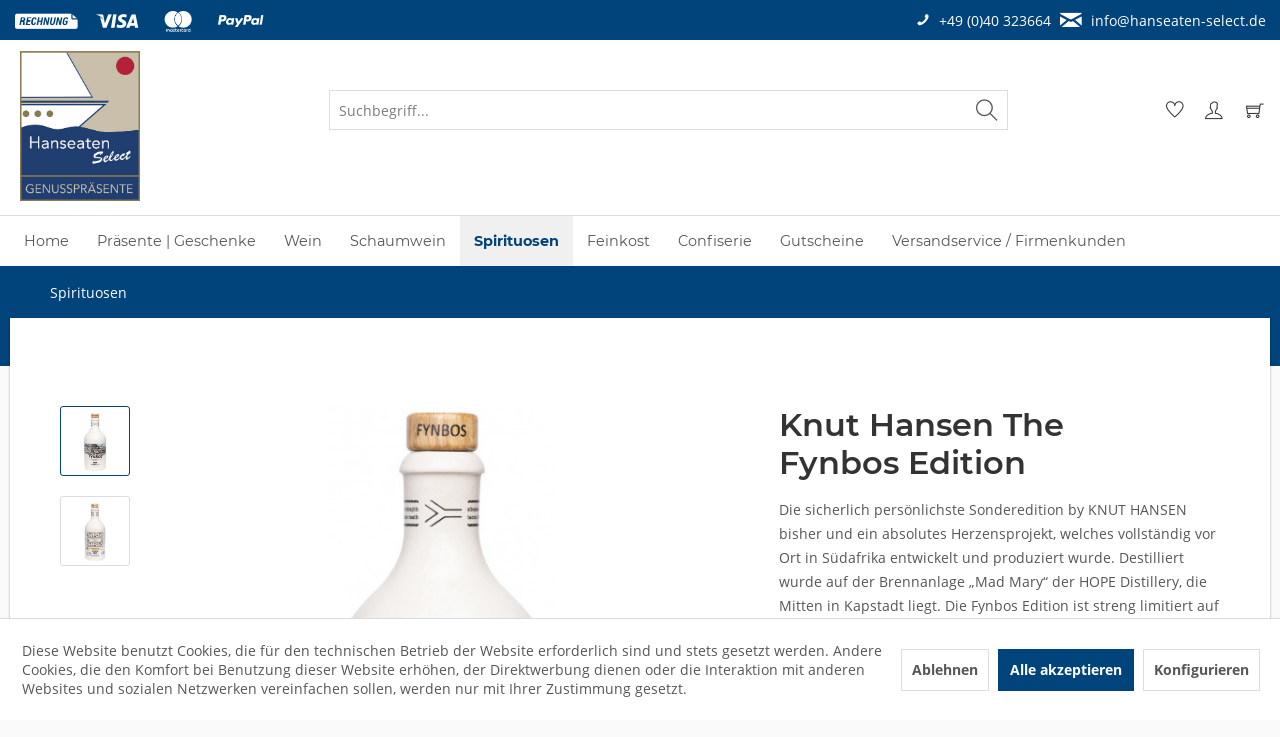

--- FILE ---
content_type: text/html; charset=UTF-8
request_url: https://www.hanseaten-select.de/spirituosen/gin/knut-hansen-the-fynbos-edition?c=26
body_size: 15967
content:
<!DOCTYPE html> <html class="no-js" lang="de" itemscope="itemscope" itemtype="https://schema.org/WebPage"> <head> <meta charset="utf-8"> <meta name="author" content="" /> <meta name="robots" content="index,follow" /> <meta name="revisit-after" content="15 days" /> <meta name="keywords" content="Fynbos, wir, Edition, Roushanna, Botanicals, Farm, LIMITIERT, liegt., feinjustieren, führten, Leigh, Distiller, Master, Zusammen, mitten, Kapstadt, Rezepts, River, Salt, Distillery" /> <meta name="description" content="Die sicherlich persönlichste Sonderedition by KNUT HANSEN bisher und ein absolutes Herzensprojekt, welches vollständig vor Ort in Südafrika entwickel…" /> <meta property="og:type" content="product" /> <meta property="og:site_name" content="Hanseaten Select" /> <meta property="og:url" content="https://www.hanseaten-select.de/spirituosen/gin/knut-hansen-the-fynbos-edition" /> <meta property="og:title" content="Knut Hansen The Fynbos Edition" /> <meta property="og:description" content="LIMITIERT - fragen Sie nach der verfügbaren Flaschenzahl! Der Grundstein für die Sonderedition 2021 wurde auf der Cape Peninsula am Cap der guten…" /> <meta property="og:image" content="https://www.hanseaten-select.de/media/image/bd/a0/3f/Knut-Hansen-The-Fynbos-2021.jpg" /> <meta property="product:brand" content="Hansen" /> <meta property="product:price" content="125,00" /> <meta property="product:product_link" content="https://www.hanseaten-select.de/spirituosen/gin/knut-hansen-the-fynbos-edition" /> <meta name="twitter:card" content="product" /> <meta name="twitter:site" content="Hanseaten Select" /> <meta name="twitter:title" content="Knut Hansen The Fynbos Edition" /> <meta name="twitter:description" content="LIMITIERT - fragen Sie nach der verfügbaren Flaschenzahl! Der Grundstein für die Sonderedition 2021 wurde auf der Cape Peninsula am Cap der guten…" /> <meta name="twitter:image" content="https://www.hanseaten-select.de/media/image/bd/a0/3f/Knut-Hansen-The-Fynbos-2021.jpg" /> <meta itemprop="copyrightHolder" content="Hanseaten Select" /> <meta itemprop="copyrightYear" content="2014" /> <meta itemprop="isFamilyFriendly" content="True" /> <meta itemprop="image" content="https://www.hanseaten-select.de/media/image/cb/a3/6b/logo-hanseaten-select.jpg" /> <meta name="viewport" content="width=device-width, initial-scale=1.0"> <meta name="mobile-web-app-capable" content="yes"> <meta name="apple-mobile-web-app-title" content="Hanseaten Select"> <meta name="apple-mobile-web-app-capable" content="yes"> <meta name="apple-mobile-web-app-status-bar-style" content="default"> <link rel="apple-touch-icon-precomposed" href="https://www.hanseaten-select.de/media/image/cb/a3/6b/logo-hanseaten-select.jpg"> <link rel="shortcut icon" href="https://www.hanseaten-select.de/media/image/61/3f/6e/hanseaten-faviconF1oQME6UuiTH2.png"> <meta name="msapplication-navbutton-color" content="#01437B" /> <meta name="application-name" content="Hanseaten Select" /> <meta name="msapplication-starturl" content="https://www.hanseaten-select.de/" /> <meta name="msapplication-window" content="width=1024;height=768" /> <meta name="msapplication-TileImage" content="https://www.hanseaten-select.de/media/image/cb/a3/6b/logo-hanseaten-select.jpg"> <meta name="msapplication-TileColor" content="#01437B"> <meta name="theme-color" content="#01437B" /> <link rel="canonical" href="https://www.hanseaten-select.de/spirituosen/gin/knut-hansen-the-fynbos-edition" /> <title itemprop="name"> Knut Hansen The Fynbos Edition | Spirituosen | Hanseaten Select</title> <link href="/web/cache/1765990464_98091e15aebb0ce856a99ab09ba7a588.css" media="all" rel="stylesheet" type="text/css" /> </head> <body class="is--ctl-detail is--act-indexhas--product-set--sticky-box" > <div data-paypalUnifiedMetaDataContainer="true" data-paypalUnifiedRestoreOrderNumberUrl="https://www.hanseaten-select.de/widgets/PaypalUnifiedOrderNumber/restoreOrderNumber" class="is--hidden"> </div> <div class="page-wrap"> <noscript class="noscript-main"> <div class="alert is--warning"> <div class="alert--icon"> <i class="icon--element icon--warning"></i> </div> <div class="alert--content"> Um Hanseaten&#x20;Select in vollem Umfang nutzen zu k&ouml;nnen, empfehlen wir Ihnen Javascript in Ihrem Browser zu aktiveren. </div> </div> </noscript> <div class="payments-panel payments-panel--header payments-panel-hidden zenit--visible-xs zenit--visible-s zenit--visible-m zenit--visible-l zenit--visible-xl "> <div class="container block-group"> <div class="block block--payments payment-methods-default hover-animation"> <ul> <li> <i class="zenit-payment-icon-rechnung"></i> </li> <li> <i class="zenit-payment-icon-visa"></i> </li> <li> <i class="zenit-payment-icon-mastercard"></i> </li> <li> <i class="zenit-payment-icon-paypal"></i> </li> <li> <i class=""></i> </li> </ul> </div> <div class="block block--info "> <ul> <li><a href="tel:+4940323664" title="+49 (0)40 323664"><i class="icon--phone"></i> <span>+49 (0)40 323664</span></a></li> <li><a href="mailto:info@hanseaten-select.de" title="info@hanseaten-select.de"><i class="icon--mail"></i> <span>info@hanseaten-select.de</span></a></li> </ul> </div> </div> </div> <header class="header-main"> <div class="container header--navigation"> <div class="logo-main block-group" role="banner"> <div class="logo--shop block"> <a class="logo--link" href="https://www.hanseaten-select.de/" title="Hanseaten Select - zur Startseite wechseln"> <picture> <source srcset="https://www.hanseaten-select.de/media/image/cb/a3/6b/logo-hanseaten-select.jpg" media="(min-width: 78.75em)"> <source srcset="https://www.hanseaten-select.de/media/image/cb/a3/6b/logo-hanseaten-select.jpg" media="(min-width: 64em)"> <source srcset="https://www.hanseaten-select.de/media/image/cb/a3/6b/logo-hanseaten-select.jpg" media="(min-width: 48em)"> <img srcset="https://www.hanseaten-select.de/media/image/cb/a3/6b/logo-hanseaten-select.jpg" alt="Hanseaten Select - zur Startseite wechseln" /> </picture> </a> </div> </div> <nav class="shop--navigation block-group"> <ul class="navigation--list block-group" role="menubar"> <li class="navigation--entry entry--menu-left" role="menuitem"> <a class="entry--link entry--trigger btn is--icon-left" href="#offcanvas--left" data-offcanvas="true" data-offCanvasSelector=".sidebar-main" aria-label="Menü"> <i class="icon--menu"></i> Menü </a> </li> <li class="navigation--entry entry--search" role="menuitem" data-search="true" aria-haspopup="true" data-minLength="3"> <a class="btn entry--link entry--trigger" href="#show-hide--search" title="Suche anzeigen / schließen" aria-label="Suche anzeigen / schließen"> <i class="icon--search"></i> <span class="search--display">Suchen</span> </a> <form action="/search" method="get" class="main-search--form"> <input type="search" name="sSearch" aria-label="Suchbegriff..." class="main-search--field" autocomplete="off" autocapitalize="off" placeholder="Suchbegriff..." maxlength="30" /> <button type="submit" class="main-search--button" aria-label="Suchen"> <i class="icon--search"></i> <span class="main-search--text">Suchen</span> </button> <div class="form--ajax-loader">&nbsp;</div> </form> <div class="main-search--results"></div> </li>  <li class="navigation--entry entry--notepad" role="menuitem"> <a href="https://www.hanseaten-select.de/note" title="Merkzettel" aria-label="Merkzettel" class="btn"> <i class="icon--heart"></i> </a> </li> <li class="navigation--entry entry--account with-slt" role="menuitem" data-offcanvas="true" data-offCanvasSelector=".account--dropdown-navigation"> <a href="https://www.hanseaten-select.de/account" title="Mein Konto" aria-label="Mein Konto" class="btn is--icon-left entry--link account--link"> <i class="icon--account"></i> <span class="account--display"> Mein Konto </span> </a> <div class="account--dropdown-navigation"> <div class="navigation--smartphone"> <div class="entry--close-off-canvas"> <a href="#close-account-menu" class="account--close-off-canvas" title="Menü schließen" aria-label="Menü schließen"> Menü schließen <i class="icon--arrow-right"></i> </a> </div> </div> <div class="account--menu is--rounded is--personalized"> <span class="navigation--headline"> Mein Konto </span> <div class="account--menu-container"> <ul class="sidebar--navigation navigation--list is--level0 show--active-items"> <li class="navigation--entry"> <span class="navigation--signin"> <a href="https://www.hanseaten-select.de/account#hide-registration" class="blocked--link btn is--primary navigation--signin-btn" data-collapseTarget="#registration" data-action="close"> Anmelden </a> <span class="navigation--register"> oder <a href="https://www.hanseaten-select.de/account#show-registration" class="blocked--link" data-collapseTarget="#registration" data-action="open"> registrieren </a> </span> </span> </li> <li class="navigation--entry"> <a href="https://www.hanseaten-select.de/account" title="Übersicht" class="navigation--link"> Übersicht </a> </li> <li class="navigation--entry"> <a href="https://www.hanseaten-select.de/account/profile" title="Persönliche Daten" class="navigation--link" rel="nofollow"> Persönliche Daten </a> </li> <li class="navigation--entry"> <a href="https://www.hanseaten-select.de/address/index/sidebar/" title="Adressen" class="navigation--link" rel="nofollow"> Adressen </a> </li> <li class="navigation--entry"> <a href="https://www.hanseaten-select.de/account/payment" title="Zahlungsarten" class="navigation--link" rel="nofollow"> Zahlungsarten </a> </li> <li class="navigation--entry"> <a href="https://www.hanseaten-select.de/note" title="Merkzettel" class="navigation--link" rel="nofollow"> Merkzettel </a> </li> <li class="navigation--entry"> <a href="https://www.hanseaten-select.de/EasyCoupon/list" title="Meine Gutscheine" class="navigation--link"> Meine Gutscheine </a> </li> </ul> </div> </div> </div> </li> <li class="navigation--entry entry--cart" role="menuitem"> <a class="btn is--icon-left cart--link" href="https://www.hanseaten-select.de/checkout/cart" title="Warenkorb" aria-label="Warenkorb"> <span class="cart--display"> Warenkorb </span> <span class="badge is--primary is--minimal cart--quantity is--hidden">0</span> <i class="icon--basket"></i> <span class="cart--amount"> 0,00&nbsp;&euro; * </span> </a> <div class="ajax-loader">&nbsp;</div> </li>  </ul> </nav> <div class="container--ajax-cart" data-collapse-cart="true" data-displayMode="offcanvas"></div> </div> </header> <nav class="navigation-main"> <div class="container" data-menu-scroller="true" data-listSelector=".navigation--list.container" data-viewPortSelector=".navigation--list-wrapper"> <div class="navigation--list-wrapper"> <ul class="navigation--list container" role="menubar" itemscope="itemscope" itemtype="https://schema.org/SiteNavigationElement"> <li class="navigation--entry is--home" role="menuitem"><a class="navigation--link is--first" href="https://www.hanseaten-select.de/" title="Home" aria-label="Home" itemprop="url"><span itemprop="name">Home</span></a></li><li class="navigation--entry" role="menuitem"><a class="navigation--link" href="https://www.hanseaten-select.de/praesente-geschenke/" title="Präsente | Geschenke" aria-label="Präsente | Geschenke" itemprop="url"><span itemprop="name">Präsente | Geschenke</span></a></li><li class="navigation--entry" role="menuitem"><a class="navigation--link" href="https://www.hanseaten-select.de/wein/" title="Wein" aria-label="Wein" itemprop="url"><span itemprop="name">Wein</span></a></li><li class="navigation--entry" role="menuitem"><a class="navigation--link" href="https://www.hanseaten-select.de/schaumwein/" title="Schaumwein" aria-label="Schaumwein" itemprop="url"><span itemprop="name">Schaumwein</span></a></li><li class="navigation--entry is--active" role="menuitem"><a class="navigation--link is--active" href="https://www.hanseaten-select.de/spirituosen/" title="Spirituosen" aria-label="Spirituosen" itemprop="url"><span itemprop="name">Spirituosen</span></a></li><li class="navigation--entry" role="menuitem"><a class="navigation--link" href="https://www.hanseaten-select.de/feinkost/" title="Feinkost" aria-label="Feinkost" itemprop="url"><span itemprop="name">Feinkost</span></a></li><li class="navigation--entry" role="menuitem"><a class="navigation--link" href="https://www.hanseaten-select.de/confiserie/" title="Confiserie" aria-label="Confiserie" itemprop="url"><span itemprop="name">Confiserie</span></a></li><li class="navigation--entry" role="menuitem"><a class="navigation--link" href="https://www.hanseaten-select.de/gutscheine/" title="Gutscheine" aria-label="Gutscheine" itemprop="url"><span itemprop="name">Gutscheine</span></a></li><li class="navigation--entry" role="menuitem"><a class="navigation--link" href="https://www.hanseaten-select.de/versandservice-firmenkunden/" title="Versandservice / Firmenkunden" aria-label="Versandservice / Firmenkunden" itemprop="url"><span itemprop="name">Versandservice / Firmenkunden</span></a></li> </ul> </div> <div class="advanced-menu" data-advanced-menu="true" data-hoverDelay="250"> <div class="menu--container"> <div class="button-container"> <a href="https://www.hanseaten-select.de/praesente-geschenke/" class="button--category" aria-label="Zur Kategorie Präsente | Geschenke" title="Zur Kategorie Präsente | Geschenke"> <i class="icon--arrow-right"></i> Zur Kategorie Präsente | Geschenke </a> <span class="button--close"> <i class="icon--cross"></i> </span> </div> <div class="content--wrapper has--content has--teaser"> <ul class="menu--list menu--level-0 columns--2" style="width: 50%;"> <li class="menu--list-item item--level-0" style="width: 100%"> <a href="https://www.hanseaten-select.de/praesente-geschenke/ostern/" class="menu--list-item-link" aria-label="Ostern" title="Ostern">Ostern</a> <ul class="menu--list menu--level-1 columns--2"> <li class="menu--list-item item--level-1"> <a href="https://www.hanseaten-select.de/praesente-geschenke/ostern/ostergeschenke/" class="menu--list-item-link" aria-label="Ostergeschenke" title="Ostergeschenke">Ostergeschenke</a> </li> <li class="menu--list-item item--level-1"> <a href="https://www.hanseaten-select.de/praesente-geschenke/ostern/hanseaten-select/" class="menu--list-item-link" aria-label="Hanseaten Select" title="Hanseaten Select">Hanseaten Select</a> </li> <li class="menu--list-item item--level-1"> <a href="https://www.hanseaten-select.de/praesente-geschenke/ostern/kleine-geschenke-bis-10-euro/" class="menu--list-item-link" aria-label="Kleine Geschenke bis 10 Euro" title="Kleine Geschenke bis 10 Euro">Kleine Geschenke bis 10 Euro</a> </li> <li class="menu--list-item item--level-1"> <a href="https://www.hanseaten-select.de/praesente-geschenke/ostern/niederegger/" class="menu--list-item-link" aria-label="Niederegger" title="Niederegger">Niederegger</a> </li> </ul> </li> <li class="menu--list-item item--level-0" style="width: 100%"> <a href="https://www.hanseaten-select.de/praesente-geschenke/maritim-und-hanseatisch/" class="menu--list-item-link" aria-label="Maritim und Hanseatisch" title="Maritim und Hanseatisch">Maritim und Hanseatisch</a> </li> <li class="menu--list-item item--level-0" style="width: 100%"> <a href="https://www.hanseaten-select.de/praesente-geschenke/gourmetpraesente/" class="menu--list-item-link" aria-label="Gourmetpräsente" title="Gourmetpräsente">Gourmetpräsente</a> </li> <li class="menu--list-item item--level-0" style="width: 100%"> <a href="https://www.hanseaten-select.de/praesente-geschenke/weinpraesente/" class="menu--list-item-link" aria-label="Weinpräsente" title="Weinpräsente">Weinpräsente</a> </li> <li class="menu--list-item item--level-0" style="width: 100%"> <a href="https://www.hanseaten-select.de/praesente-geschenke/ohne-alkohol/" class="menu--list-item-link" aria-label="ohne Alkohol" title="ohne Alkohol">ohne Alkohol</a> </li> <li class="menu--list-item item--level-0" style="width: 100%"> <a href="https://www.hanseaten-select.de/praesente-geschenke/weitere-geschenkideen/" class="menu--list-item-link" aria-label="weitere Geschenkideen" title="weitere Geschenkideen">weitere Geschenkideen</a> </li> <li class="menu--list-item item--level-0" style="width: 100%"> <a href="https://www.hanseaten-select.de/praesente-geschenke/geschenkverpackungen/" class="menu--list-item-link" aria-label="Geschenkverpackungen" title="Geschenkverpackungen">Geschenkverpackungen</a> </li> <li class="menu--list-item item--level-0" style="width: 100%"> <a href="https://www.hanseaten-select.de/praesente-geschenke/weihnachten/" class="menu--list-item-link" aria-label="Weihnachten" title="Weihnachten">Weihnachten</a> <ul class="menu--list menu--level-1 columns--2"> </ul> </li> </ul> <div class="menu--delimiter" style="right: 50%;"></div> <div class="menu--teaser" style="width: 50%;"> <div class="teaser--headline">Präsentversand Feinkost, Delikatessen & Präsentkörbe online bestellen</div> <div class="teaser--text"> Im Hanseaten Select Präsentversand können Sie erlesene Weine, Gourmetpräsente, schokoladige Spezialitäten und regionale Feinkostartikel, Präsentkörbe Hamburg Maritim und andere Feinkost Geschenke online bestellen. Bei uns finden Sie ein... <a class="teaser--text-link" href="https://www.hanseaten-select.de/praesente-geschenke/" aria-label="mehr erfahren" title="mehr erfahren"> mehr erfahren </a> </div> </div> </div> </div> <div class="menu--container"> <div class="button-container"> <a href="https://www.hanseaten-select.de/wein/" class="button--category" aria-label="Zur Kategorie Wein" title="Zur Kategorie Wein"> <i class="icon--arrow-right"></i> Zur Kategorie Wein </a> <span class="button--close"> <i class="icon--cross"></i> </span> </div> <div class="content--wrapper has--content has--teaser"> <ul class="menu--list menu--level-0 columns--2" style="width: 50%;"> <li class="menu--list-item item--level-0" style="width: 100%"> <a href="https://www.hanseaten-select.de/wein/rotwein/" class="menu--list-item-link" aria-label="Rotwein" title="Rotwein">Rotwein</a> <ul class="menu--list menu--level-1 columns--2"> <li class="menu--list-item item--level-1"> <a href="https://www.hanseaten-select.de/wein/rotwein/frankreich/" class="menu--list-item-link" aria-label="Frankreich" title="Frankreich">Frankreich</a> </li> <li class="menu--list-item item--level-1"> <a href="https://www.hanseaten-select.de/wein/rotwein/italien/" class="menu--list-item-link" aria-label="Italien" title="Italien">Italien</a> </li> <li class="menu--list-item item--level-1"> <a href="https://www.hanseaten-select.de/wein/rotwein/spanien/" class="menu--list-item-link" aria-label="Spanien" title="Spanien">Spanien</a> </li> <li class="menu--list-item item--level-1"> <a href="https://www.hanseaten-select.de/wein/rotwein/deutschland/" class="menu--list-item-link" aria-label="Deutschland" title="Deutschland">Deutschland</a> </li> <li class="menu--list-item item--level-1"> <a href="https://www.hanseaten-select.de/wein/rotwein/suedafrika/" class="menu--list-item-link" aria-label="Südafrika" title="Südafrika">Südafrika</a> </li> <li class="menu--list-item item--level-1"> <a href="https://www.hanseaten-select.de/wein/rotwein/weitere-laender/" class="menu--list-item-link" aria-label="weitere Länder" title="weitere Länder">weitere Länder</a> </li> </ul> </li> <li class="menu--list-item item--level-0" style="width: 100%"> <a href="https://www.hanseaten-select.de/wein/weisswein/" class="menu--list-item-link" aria-label="Weißwein" title="Weißwein">Weißwein</a> <ul class="menu--list menu--level-1 columns--2"> <li class="menu--list-item item--level-1"> <a href="https://www.hanseaten-select.de/wein/weisswein/frankreich/" class="menu--list-item-link" aria-label="Frankreich" title="Frankreich">Frankreich</a> </li> <li class="menu--list-item item--level-1"> <a href="https://www.hanseaten-select.de/wein/weisswein/italien/" class="menu--list-item-link" aria-label="Italien" title="Italien">Italien</a> </li> <li class="menu--list-item item--level-1"> <a href="https://www.hanseaten-select.de/wein/weisswein/spanien/" class="menu--list-item-link" aria-label="Spanien" title="Spanien">Spanien</a> </li> <li class="menu--list-item item--level-1"> <a href="https://www.hanseaten-select.de/wein/weisswein/deutschland/" class="menu--list-item-link" aria-label="Deutschland" title="Deutschland">Deutschland</a> </li> <li class="menu--list-item item--level-1"> <a href="https://www.hanseaten-select.de/wein/weisswein/suedafrika/" class="menu--list-item-link" aria-label="Südafrika" title="Südafrika">Südafrika</a> </li> <li class="menu--list-item item--level-1"> <a href="https://www.hanseaten-select.de/wein/weisswein/weitere-laender/" class="menu--list-item-link" aria-label="weitere Länder" title="weitere Länder">weitere Länder</a> </li> </ul> </li> <li class="menu--list-item item--level-0" style="width: 100%"> <a href="https://www.hanseaten-select.de/wein/rosewein/" class="menu--list-item-link" aria-label="Roséwein" title="Roséwein">Roséwein</a> <ul class="menu--list menu--level-1 columns--2"> <li class="menu--list-item item--level-1"> <a href="https://www.hanseaten-select.de/wein/rosewein/frankreich/" class="menu--list-item-link" aria-label="Frankreich" title="Frankreich">Frankreich</a> </li> <li class="menu--list-item item--level-1"> <a href="https://www.hanseaten-select.de/wein/rosewein/italien/" class="menu--list-item-link" aria-label="Italien" title="Italien">Italien</a> </li> <li class="menu--list-item item--level-1"> <a href="https://www.hanseaten-select.de/wein/rosewein/deutschland/" class="menu--list-item-link" aria-label="Deutschland" title="Deutschland">Deutschland</a> </li> <li class="menu--list-item item--level-1"> <a href="https://www.hanseaten-select.de/wein/rosewein/suedafrika/" class="menu--list-item-link" aria-label="Südafrika" title="Südafrika">Südafrika</a> </li> </ul> </li> <li class="menu--list-item item--level-0" style="width: 100%"> <a href="https://www.hanseaten-select.de/wein/sondergroessen-raritaeten/" class="menu--list-item-link" aria-label="Sondergrößen / Raritäten" title="Sondergrößen / Raritäten">Sondergrößen / Raritäten</a> <ul class="menu--list menu--level-1 columns--2"> <li class="menu--list-item item--level-1"> <a href="https://www.hanseaten-select.de/wein/sondergroessen-raritaeten/frankreich/" class="menu--list-item-link" aria-label="Frankreich" title="Frankreich">Frankreich</a> </li> <li class="menu--list-item item--level-1"> <a href="https://www.hanseaten-select.de/wein/sondergroessen-raritaeten/italien/" class="menu--list-item-link" aria-label="Italien" title="Italien">Italien</a> </li> <li class="menu--list-item item--level-1"> <a href="https://www.hanseaten-select.de/wein/sondergroessen-raritaeten/suedafrika/" class="menu--list-item-link" aria-label="Südafrika" title="Südafrika">Südafrika</a> </li> <li class="menu--list-item item--level-1"> <a href="https://www.hanseaten-select.de/wein/sondergroessen-raritaeten/weitere-laender/" class="menu--list-item-link" aria-label="weitere Länder" title="weitere Länder">weitere Länder</a> </li> </ul> </li> <li class="menu--list-item item--level-0" style="width: 100%"> <a href="https://www.hanseaten-select.de/wein/alkoholfrei/" class="menu--list-item-link" aria-label="Alkoholfrei" title="Alkoholfrei">Alkoholfrei</a> </li> </ul> <div class="menu--delimiter" style="right: 50%;"></div> <div class="menu--teaser" style="width: 50%;"> <div class="teaser--headline">Wein online bestellen</div> <div class="teaser--text"> Wein online kaufen – bequem, sicher und mit großer Auswahl Wein online zu kaufen war noch nie so einfach und genussvoll! In unserem Wein-Onlineshop finden Sie eine große Auswahl an hochwertigen Weinen aus aller Welt – sorgfältig... <a class="teaser--text-link" href="https://www.hanseaten-select.de/wein/" aria-label="mehr erfahren" title="mehr erfahren"> mehr erfahren </a> </div> </div> </div> </div> <div class="menu--container"> <div class="button-container"> <a href="https://www.hanseaten-select.de/schaumwein/" class="button--category" aria-label="Zur Kategorie Schaumwein" title="Zur Kategorie Schaumwein"> <i class="icon--arrow-right"></i> Zur Kategorie Schaumwein </a> <span class="button--close"> <i class="icon--cross"></i> </span> </div> <div class="content--wrapper has--content has--teaser"> <ul class="menu--list menu--level-0 columns--2" style="width: 50%;"> <li class="menu--list-item item--level-0" style="width: 100%"> <a href="https://www.hanseaten-select.de/schaumwein/champagner/" class="menu--list-item-link" aria-label="Champagner" title="Champagner">Champagner</a> </li> <li class="menu--list-item item--level-0" style="width: 100%"> <a href="https://www.hanseaten-select.de/schaumwein/sekt-cremant-cava/" class="menu--list-item-link" aria-label="Sekt | Cremant | Cava" title="Sekt | Cremant | Cava">Sekt | Cremant | Cava</a> </li> <li class="menu--list-item item--level-0" style="width: 100%"> <a href="https://www.hanseaten-select.de/schaumwein/prosecco/" class="menu--list-item-link" aria-label="Prosecco" title="Prosecco">Prosecco</a> </li> <li class="menu--list-item item--level-0" style="width: 100%"> <a href="https://www.hanseaten-select.de/schaumwein/grossflaschen/" class="menu--list-item-link" aria-label="Großflaschen" title="Großflaschen">Großflaschen</a> </li> </ul> <div class="menu--delimiter" style="right: 50%;"></div> <div class="menu--teaser" style="width: 50%;"> <div class="teaser--headline">Schaumwein online bestellen</div> <div class="teaser--text"> Top Schaumweine Ein Schaumwein hebt jeden Moment aus dem Alltag heraus. Sei es zuhause oder im Freien. Und bei besonderen Anlässen erst recht. Anlässe gibt es zum Glück immer genug, und wenn wir einfach das Leben feiern. Sekt, Crémant und... <a class="teaser--text-link" href="https://www.hanseaten-select.de/schaumwein/" aria-label="mehr erfahren" title="mehr erfahren"> mehr erfahren </a> </div> </div> </div> </div> <div class="menu--container"> <div class="button-container"> <a href="https://www.hanseaten-select.de/spirituosen/" class="button--category" aria-label="Zur Kategorie Spirituosen" title="Zur Kategorie Spirituosen"> <i class="icon--arrow-right"></i> Zur Kategorie Spirituosen </a> <span class="button--close"> <i class="icon--cross"></i> </span> </div> <div class="content--wrapper has--content has--teaser"> <ul class="menu--list menu--level-0 columns--2" style="width: 50%;"> <li class="menu--list-item item--level-0" style="width: 100%"> <a href="https://www.hanseaten-select.de/spirituosen/gin/" class="menu--list-item-link" aria-label="Gin" title="Gin">Gin</a> </li> <li class="menu--list-item item--level-0" style="width: 100%"> <a href="https://www.hanseaten-select.de/spirituosen/whisky-whiskey/" class="menu--list-item-link" aria-label="Whisky | Whiskey" title="Whisky | Whiskey">Whisky | Whiskey</a> </li> <li class="menu--list-item item--level-0" style="width: 100%"> <a href="https://www.hanseaten-select.de/spirituosen/wodka/" class="menu--list-item-link" aria-label="Wodka" title="Wodka">Wodka</a> </li> <li class="menu--list-item item--level-0" style="width: 100%"> <a href="https://www.hanseaten-select.de/spirituosen/rum/" class="menu--list-item-link" aria-label="Rum" title="Rum">Rum</a> </li> <li class="menu--list-item item--level-0" style="width: 100%"> <a href="https://www.hanseaten-select.de/spirituosen/cognac-brandy/" class="menu--list-item-link" aria-label="Cognac | Brandy" title="Cognac | Brandy">Cognac | Brandy</a> </li> <li class="menu--list-item item--level-0" style="width: 100%"> <a href="https://www.hanseaten-select.de/spirituosen/grappa/" class="menu--list-item-link" aria-label="Grappa" title="Grappa">Grappa</a> </li> <li class="menu--list-item item--level-0" style="width: 100%"> <a href="https://www.hanseaten-select.de/spirituosen/obstbrand/" class="menu--list-item-link" aria-label="Obstbrand" title="Obstbrand">Obstbrand</a> </li> <li class="menu--list-item item--level-0" style="width: 100%"> <a href="https://www.hanseaten-select.de/spirituosen/portwein-sherry/" class="menu--list-item-link" aria-label="Portwein | Sherry" title="Portwein | Sherry">Portwein | Sherry</a> </li> <li class="menu--list-item item--level-0" style="width: 100%"> <a href="https://www.hanseaten-select.de/spirituosen/likoer/" class="menu--list-item-link" aria-label="Likör" title="Likör">Likör</a> </li> <li class="menu--list-item item--level-0" style="width: 100%"> <a href="https://www.hanseaten-select.de/spirituosen/weitere-spirituosen/" class="menu--list-item-link" aria-label="weitere Spirituosen" title="weitere Spirituosen">weitere Spirituosen</a> </li> </ul> <div class="menu--delimiter" style="right: 50%;"></div> <div class="menu--teaser" style="width: 50%;"> <div class="teaser--headline">Spirituosen online bestellen</div> </div> </div> </div> <div class="menu--container"> <div class="button-container"> <a href="https://www.hanseaten-select.de/feinkost/" class="button--category" aria-label="Zur Kategorie Feinkost" title="Zur Kategorie Feinkost"> <i class="icon--arrow-right"></i> Zur Kategorie Feinkost </a> <span class="button--close"> <i class="icon--cross"></i> </span> </div> <div class="content--wrapper has--teaser"> <div class="menu--teaser" style="width: 100%;"> <div class="teaser--headline">Feinkost online bestellen</div> </div> </div> </div> <div class="menu--container"> <div class="button-container"> <a href="https://www.hanseaten-select.de/confiserie/" class="button--category" aria-label="Zur Kategorie Confiserie" title="Zur Kategorie Confiserie"> <i class="icon--arrow-right"></i> Zur Kategorie Confiserie </a> <span class="button--close"> <i class="icon--cross"></i> </span> </div> <div class="content--wrapper has--content has--teaser"> <ul class="menu--list menu--level-0 columns--2" style="width: 50%;"> <li class="menu--list-item item--level-0" style="width: 100%"> <a href="https://www.hanseaten-select.de/confiserie/hanseaten-select/" class="menu--list-item-link" aria-label="Hanseaten Select" title="Hanseaten Select">Hanseaten Select</a> </li> <li class="menu--list-item item--level-0" style="width: 100%"> <a href="https://www.hanseaten-select.de/confiserie/niederegger/" class="menu--list-item-link" aria-label="Niederegger" title="Niederegger">Niederegger</a> </li> <li class="menu--list-item item--level-0" style="width: 100%"> <a href="https://www.hanseaten-select.de/confiserie/dreimeister/" class="menu--list-item-link" aria-label="Dreimeister" title="Dreimeister">Dreimeister</a> </li> <li class="menu--list-item item--level-0" style="width: 100%"> <a href="https://www.hanseaten-select.de/confiserie/weitere-marken/" class="menu--list-item-link" aria-label="weitere Marken" title="weitere Marken">weitere Marken</a> </li> </ul> <div class="menu--delimiter" style="right: 50%;"></div> <div class="menu--teaser" style="width: 50%;"> <div class="teaser--headline">Confiserie online bestellen</div> </div> </div> </div> <div class="menu--container"> <div class="button-container"> <a href="https://www.hanseaten-select.de/gutscheine/" class="button--category" aria-label="Zur Kategorie Gutscheine" title="Zur Kategorie Gutscheine"> <i class="icon--arrow-right"></i> Zur Kategorie Gutscheine </a> <span class="button--close"> <i class="icon--cross"></i> </span> </div> <div class="content--wrapper has--teaser"> <div class="menu--teaser" style="width: 100%;"> <div class="teaser--text"> Vorteile von Gutscheinen: Flexibel einlösbar Ideal für unentschlossene oder weit entfernte Beschenkte Vielfältige Designs und Themen Schnelle Lieferung – oft digital verfügbar Sichere dir jetzt den passenden... <a class="teaser--text-link" href="https://www.hanseaten-select.de/gutscheine/" aria-label="mehr erfahren" title="mehr erfahren"> mehr erfahren </a> </div> </div> </div> </div> <div class="menu--container"> <div class="button-container"> <a href="https://www.hanseaten-select.de/versandservice-firmenkunden/" class="button--category" aria-label="Zur Kategorie Versandservice / Firmenkunden" title="Zur Kategorie Versandservice / Firmenkunden"> <i class="icon--arrow-right"></i> Zur Kategorie Versandservice / Firmenkunden </a> <span class="button--close"> <i class="icon--cross"></i> </span> </div> <div class="content--wrapper has--teaser"> <div class="menu--teaser" style="width: 100%;"> <div class="teaser--headline">Natürlich bieten wir für Ihre Präsente einen kompletten Logistik-Service.Schnell - Terminüberwacht - Günstig!</div> <div class="teaser--text"> Das beinhaltet die Konfektionierung mit Ihren Grußkarten, das bruchgeschützte Verpacken, Postaufliefern und Versandkostenabrechnung. Schnell - Terminüberwacht - Günstig! Ihre uns zu gelieferten Beigaben verpacken wir natürlich kostenfrei mit den... <a class="teaser--text-link" href="https://www.hanseaten-select.de/versandservice-firmenkunden/" aria-label="mehr erfahren" title="mehr erfahren"> mehr erfahren </a> </div> </div> </div> </div> </div> </div> </nav> <nav class="content--breadcrumb block"> <div class="container container-transparent"> <ul class="breadcrumb--list" role="menu" itemscope itemtype="https://schema.org/BreadcrumbList"> <li role="menuitem" class="breadcrumb--entry is--active" itemprop="itemListElement" itemscope itemtype="https://schema.org/ListItem"> <a class="breadcrumb--link" href="https://www.hanseaten-select.de/spirituosen/" title="Spirituosen" itemprop="item"> <link itemprop="url" href="https://www.hanseaten-select.de/spirituosen/" /> <span class="breadcrumb--title" itemprop="name">Spirituosen</span> </a> <meta itemprop="position" content="0" /> </li> </ul> </div> <style> .content--breadcrumb{ background-repeat: no-repeat !important; background-position: center !important; background-size: cover !important; height: 100px !important; color: #fff !important; text-align: center; background-attachment: fixed; } .is--ctl-listing .content--breadcrumb{ background:#2c3e50 !important; } .is--ctl-detail .content--breadcrumb{ background:#2c3e50 !important; } </style> </nav> <section class="content-main container block-group"> <div class="content-main--inner"> <div id='cookie-consent' class='off-canvas is--left block-transition' data-cookie-consent-manager='true'> <div class='cookie-consent--header cookie-consent--close'> Cookie-Einstellungen <i class="icon--arrow-right"></i> </div> <div class='cookie-consent--description'> Diese Website benutzt Cookies, die für den technischen Betrieb der Website erforderlich sind und stets gesetzt werden. Andere Cookies, die den Komfort bei Benutzung dieser Website erhöhen, der Direktwerbung dienen oder die Interaktion mit anderen Websites und sozialen Netzwerken vereinfachen sollen, werden nur mit Ihrer Zustimmung gesetzt. </div> <div class='cookie-consent--configuration'> <div class='cookie-consent--configuration-header'> <div class='cookie-consent--configuration-header-text'>Konfiguration</div> </div> <div class='cookie-consent--configuration-main'> <div class='cookie-consent--group'> <input type="hidden" class="cookie-consent--group-name" value="technical" /> <label class="cookie-consent--group-state cookie-consent--state-input cookie-consent--required"> <input type="checkbox" name="technical-state" class="cookie-consent--group-state-input" disabled="disabled" checked="checked"/> <span class="cookie-consent--state-input-element"></span> </label> <div class='cookie-consent--group-title' data-collapse-panel='true' data-contentSiblingSelector=".cookie-consent--group-container"> <div class="cookie-consent--group-title-label cookie-consent--state-label"> Technisch erforderlich </div> <span class="cookie-consent--group-arrow is-icon--right"> <i class="icon--arrow-right"></i> </span> </div> <div class='cookie-consent--group-container'> <div class='cookie-consent--group-description'> Diese Cookies sind für die Grundfunktionen des Shops notwendig. </div> <div class='cookie-consent--cookies-container'> <div class='cookie-consent--cookie'> <input type="hidden" class="cookie-consent--cookie-name" value="cookieDeclined" /> <label class="cookie-consent--cookie-state cookie-consent--state-input cookie-consent--required"> <input type="checkbox" name="cookieDeclined-state" class="cookie-consent--cookie-state-input" disabled="disabled" checked="checked" /> <span class="cookie-consent--state-input-element"></span> </label> <div class='cookie--label cookie-consent--state-label'> "Alle Cookies ablehnen" Cookie </div> </div> <div class='cookie-consent--cookie'> <input type="hidden" class="cookie-consent--cookie-name" value="allowCookie" /> <label class="cookie-consent--cookie-state cookie-consent--state-input cookie-consent--required"> <input type="checkbox" name="allowCookie-state" class="cookie-consent--cookie-state-input" disabled="disabled" checked="checked" /> <span class="cookie-consent--state-input-element"></span> </label> <div class='cookie--label cookie-consent--state-label'> "Alle Cookies annehmen" Cookie </div> </div> <div class='cookie-consent--cookie'> <input type="hidden" class="cookie-consent--cookie-name" value="shop" /> <label class="cookie-consent--cookie-state cookie-consent--state-input cookie-consent--required"> <input type="checkbox" name="shop-state" class="cookie-consent--cookie-state-input" disabled="disabled" checked="checked" /> <span class="cookie-consent--state-input-element"></span> </label> <div class='cookie--label cookie-consent--state-label'> Ausgewählter Shop </div> </div> <div class='cookie-consent--cookie'> <input type="hidden" class="cookie-consent--cookie-name" value="csrf_token" /> <label class="cookie-consent--cookie-state cookie-consent--state-input cookie-consent--required"> <input type="checkbox" name="csrf_token-state" class="cookie-consent--cookie-state-input" disabled="disabled" checked="checked" /> <span class="cookie-consent--state-input-element"></span> </label> <div class='cookie--label cookie-consent--state-label'> CSRF-Token </div> </div> <div class='cookie-consent--cookie'> <input type="hidden" class="cookie-consent--cookie-name" value="cookiePreferences" /> <label class="cookie-consent--cookie-state cookie-consent--state-input cookie-consent--required"> <input type="checkbox" name="cookiePreferences-state" class="cookie-consent--cookie-state-input" disabled="disabled" checked="checked" /> <span class="cookie-consent--state-input-element"></span> </label> <div class='cookie--label cookie-consent--state-label'> Cookie-Einstellungen </div> </div> <div class='cookie-consent--cookie'> <input type="hidden" class="cookie-consent--cookie-name" value="x-cache-context-hash" /> <label class="cookie-consent--cookie-state cookie-consent--state-input cookie-consent--required"> <input type="checkbox" name="x-cache-context-hash-state" class="cookie-consent--cookie-state-input" disabled="disabled" checked="checked" /> <span class="cookie-consent--state-input-element"></span> </label> <div class='cookie--label cookie-consent--state-label'> Individuelle Preise </div> </div> <div class='cookie-consent--cookie'> <input type="hidden" class="cookie-consent--cookie-name" value="slt" /> <label class="cookie-consent--cookie-state cookie-consent--state-input cookie-consent--required"> <input type="checkbox" name="slt-state" class="cookie-consent--cookie-state-input" disabled="disabled" checked="checked" /> <span class="cookie-consent--state-input-element"></span> </label> <div class='cookie--label cookie-consent--state-label'> Kunden-Wiedererkennung </div> </div> <div class='cookie-consent--cookie'> <input type="hidden" class="cookie-consent--cookie-name" value="nocache" /> <label class="cookie-consent--cookie-state cookie-consent--state-input cookie-consent--required"> <input type="checkbox" name="nocache-state" class="cookie-consent--cookie-state-input" disabled="disabled" checked="checked" /> <span class="cookie-consent--state-input-element"></span> </label> <div class='cookie--label cookie-consent--state-label'> Kundenspezifisches Caching </div> </div> <div class='cookie-consent--cookie'> <input type="hidden" class="cookie-consent--cookie-name" value="paypal-cookies" /> <label class="cookie-consent--cookie-state cookie-consent--state-input cookie-consent--required"> <input type="checkbox" name="paypal-cookies-state" class="cookie-consent--cookie-state-input" disabled="disabled" checked="checked" /> <span class="cookie-consent--state-input-element"></span> </label> <div class='cookie--label cookie-consent--state-label'> PayPal-Zahlungen </div> </div> <div class='cookie-consent--cookie'> <input type="hidden" class="cookie-consent--cookie-name" value="session" /> <label class="cookie-consent--cookie-state cookie-consent--state-input cookie-consent--required"> <input type="checkbox" name="session-state" class="cookie-consent--cookie-state-input" disabled="disabled" checked="checked" /> <span class="cookie-consent--state-input-element"></span> </label> <div class='cookie--label cookie-consent--state-label'> Session </div> </div> <div class='cookie-consent--cookie'> <input type="hidden" class="cookie-consent--cookie-name" value="currency" /> <label class="cookie-consent--cookie-state cookie-consent--state-input cookie-consent--required"> <input type="checkbox" name="currency-state" class="cookie-consent--cookie-state-input" disabled="disabled" checked="checked" /> <span class="cookie-consent--state-input-element"></span> </label> <div class='cookie--label cookie-consent--state-label'> Währungswechsel </div> </div> </div> </div> </div> <div class='cookie-consent--group'> <input type="hidden" class="cookie-consent--group-name" value="comfort" /> <label class="cookie-consent--group-state cookie-consent--state-input"> <input type="checkbox" name="comfort-state" class="cookie-consent--group-state-input"/> <span class="cookie-consent--state-input-element"></span> </label> <div class='cookie-consent--group-title' data-collapse-panel='true' data-contentSiblingSelector=".cookie-consent--group-container"> <div class="cookie-consent--group-title-label cookie-consent--state-label"> Komfortfunktionen </div> <span class="cookie-consent--group-arrow is-icon--right"> <i class="icon--arrow-right"></i> </span> </div> <div class='cookie-consent--group-container'> <div class='cookie-consent--group-description'> Diese Cookies werden genutzt um das Einkaufserlebnis noch ansprechender zu gestalten, beispielsweise für die Wiedererkennung des Besuchers. </div> <div class='cookie-consent--cookies-container'> <div class='cookie-consent--cookie'> <input type="hidden" class="cookie-consent--cookie-name" value="sUniqueID" /> <label class="cookie-consent--cookie-state cookie-consent--state-input"> <input type="checkbox" name="sUniqueID-state" class="cookie-consent--cookie-state-input" /> <span class="cookie-consent--state-input-element"></span> </label> <div class='cookie--label cookie-consent--state-label'> Merkzettel </div> </div> </div> </div> </div> <div class='cookie-consent--group'> <input type="hidden" class="cookie-consent--group-name" value="statistics" /> <label class="cookie-consent--group-state cookie-consent--state-input"> <input type="checkbox" name="statistics-state" class="cookie-consent--group-state-input"/> <span class="cookie-consent--state-input-element"></span> </label> <div class='cookie-consent--group-title' data-collapse-panel='true' data-contentSiblingSelector=".cookie-consent--group-container"> <div class="cookie-consent--group-title-label cookie-consent--state-label"> Statistik & Tracking </div> <span class="cookie-consent--group-arrow is-icon--right"> <i class="icon--arrow-right"></i> </span> </div> <div class='cookie-consent--group-container'> <div class='cookie-consent--cookies-container'> <div class='cookie-consent--cookie'> <input type="hidden" class="cookie-consent--cookie-name" value="x-ua-device" /> <label class="cookie-consent--cookie-state cookie-consent--state-input"> <input type="checkbox" name="x-ua-device-state" class="cookie-consent--cookie-state-input" /> <span class="cookie-consent--state-input-element"></span> </label> <div class='cookie--label cookie-consent--state-label'> Endgeräteerkennung </div> </div> <div class='cookie-consent--cookie'> <input type="hidden" class="cookie-consent--cookie-name" value="_ga" /> <label class="cookie-consent--cookie-state cookie-consent--state-input"> <input type="checkbox" name="_ga-state" class="cookie-consent--cookie-state-input" /> <span class="cookie-consent--state-input-element"></span> </label> <div class='cookie--label cookie-consent--state-label'> Google Analytics </div> </div> <div class='cookie-consent--cookie'> <input type="hidden" class="cookie-consent--cookie-name" value="partner" /> <label class="cookie-consent--cookie-state cookie-consent--state-input"> <input type="checkbox" name="partner-state" class="cookie-consent--cookie-state-input" /> <span class="cookie-consent--state-input-element"></span> </label> <div class='cookie--label cookie-consent--state-label'> Partnerprogramm </div> </div> </div> </div> </div> </div> </div> <div class="cookie-consent--save"> <input class="cookie-consent--save-button btn is--primary" type="button" value="Einstellungen speichern" /> </div> </div> <aside class="sidebar-main off-canvas"> <div class="navigation--smartphone"> <ul class="navigation--list "> <li class="navigation--entry entry--close-off-canvas"> <a href="#close-categories-menu" title="Menü schließen" class="navigation--link"> Menü schließen <i class="icon--arrow-right"></i> </a> </li> </ul> <div class="mobile--switches">   </div> </div> <div class="sidebar--categories-wrapper" data-subcategory-nav="true" data-mainCategoryId="3" data-categoryId="26" data-fetchUrl="/widgets/listing/getCategory/categoryId/26"> <div class="categories--headline navigation--headline"> Kategorien </div> <div class="sidebar--categories-navigation"> <ul class="sidebar--navigation categories--navigation navigation--list is--drop-down is--level0 is--rounded" role="menu"> <li class="navigation--entry has--sub-children" role="menuitem"> <a class="navigation--link link--go-forward" href="https://www.hanseaten-select.de/praesente-geschenke/" data-categoryId="168" data-fetchUrl="/widgets/listing/getCategory/categoryId/168" title="Präsente | Geschenke" > Präsente | Geschenke <span class="is--icon-right"> <i class="icon--arrow-right"></i> </span> </a> </li> <li class="navigation--entry has--sub-children" role="menuitem"> <a class="navigation--link link--go-forward" href="https://www.hanseaten-select.de/wein/" data-categoryId="25" data-fetchUrl="/widgets/listing/getCategory/categoryId/25" title="Wein" > Wein <span class="is--icon-right"> <i class="icon--arrow-right"></i> </span> </a> </li> <li class="navigation--entry has--sub-children" role="menuitem"> <a class="navigation--link link--go-forward" href="https://www.hanseaten-select.de/schaumwein/" data-categoryId="14" data-fetchUrl="/widgets/listing/getCategory/categoryId/14" title="Schaumwein" > Schaumwein <span class="is--icon-right"> <i class="icon--arrow-right"></i> </span> </a> </li> <li class="navigation--entry is--active has--sub-categories has--sub-children" role="menuitem"> <a class="navigation--link is--active has--sub-categories link--go-forward" href="https://www.hanseaten-select.de/spirituosen/" data-categoryId="26" data-fetchUrl="/widgets/listing/getCategory/categoryId/26" title="Spirituosen" > Spirituosen <span class="is--icon-right"> <i class="icon--arrow-right"></i> </span> </a> <ul class="sidebar--navigation categories--navigation navigation--list is--level1 is--rounded" role="menu"> <li class="navigation--entry" role="menuitem"> <a class="navigation--link" href="https://www.hanseaten-select.de/spirituosen/gin/" data-categoryId="46" data-fetchUrl="/widgets/listing/getCategory/categoryId/46" title="Gin" > Gin </a> </li> <li class="navigation--entry" role="menuitem"> <a class="navigation--link" href="https://www.hanseaten-select.de/spirituosen/whisky-whiskey/" data-categoryId="189" data-fetchUrl="/widgets/listing/getCategory/categoryId/189" title="Whisky | Whiskey" > Whisky | Whiskey </a> </li> <li class="navigation--entry" role="menuitem"> <a class="navigation--link" href="https://www.hanseaten-select.de/spirituosen/wodka/" data-categoryId="152" data-fetchUrl="/widgets/listing/getCategory/categoryId/152" title="Wodka" > Wodka </a> </li> <li class="navigation--entry" role="menuitem"> <a class="navigation--link" href="https://www.hanseaten-select.de/spirituosen/rum/" data-categoryId="43" data-fetchUrl="/widgets/listing/getCategory/categoryId/43" title="Rum" > Rum </a> </li> <li class="navigation--entry" role="menuitem"> <a class="navigation--link" href="https://www.hanseaten-select.de/spirituosen/cognac-brandy/" data-categoryId="47" data-fetchUrl="/widgets/listing/getCategory/categoryId/47" title="Cognac | Brandy" > Cognac | Brandy </a> </li> <li class="navigation--entry" role="menuitem"> <a class="navigation--link" href="https://www.hanseaten-select.de/spirituosen/grappa/" data-categoryId="42" data-fetchUrl="/widgets/listing/getCategory/categoryId/42" title="Grappa" > Grappa </a> </li> <li class="navigation--entry" role="menuitem"> <a class="navigation--link" href="https://www.hanseaten-select.de/spirituosen/obstbrand/" data-categoryId="50" data-fetchUrl="/widgets/listing/getCategory/categoryId/50" title="Obstbrand" > Obstbrand </a> </li> <li class="navigation--entry" role="menuitem"> <a class="navigation--link" href="https://www.hanseaten-select.de/spirituosen/portwein-sherry/" data-categoryId="49" data-fetchUrl="/widgets/listing/getCategory/categoryId/49" title="Portwein | Sherry" > Portwein | Sherry </a> </li> <li class="navigation--entry" role="menuitem"> <a class="navigation--link" href="https://www.hanseaten-select.de/spirituosen/likoer/" data-categoryId="48" data-fetchUrl="/widgets/listing/getCategory/categoryId/48" title="Likör" > Likör </a> </li> <li class="navigation--entry" role="menuitem"> <a class="navigation--link" href="https://www.hanseaten-select.de/spirituosen/weitere-spirituosen/" data-categoryId="51" data-fetchUrl="/widgets/listing/getCategory/categoryId/51" title="weitere Spirituosen" > weitere Spirituosen </a> </li> </ul> </li> <li class="navigation--entry" role="menuitem"> <a class="navigation--link" href="https://www.hanseaten-select.de/feinkost/" data-categoryId="52" data-fetchUrl="/widgets/listing/getCategory/categoryId/52" title="Feinkost" > Feinkost </a> </li> <li class="navigation--entry has--sub-children" role="menuitem"> <a class="navigation--link link--go-forward" href="https://www.hanseaten-select.de/confiserie/" data-categoryId="19" data-fetchUrl="/widgets/listing/getCategory/categoryId/19" title="Confiserie" > Confiserie <span class="is--icon-right"> <i class="icon--arrow-right"></i> </span> </a> </li> <li class="navigation--entry" role="menuitem"> <a class="navigation--link" href="https://www.hanseaten-select.de/gutscheine/" data-categoryId="196" data-fetchUrl="/widgets/listing/getCategory/categoryId/196" title="Gutscheine" > Gutscheine </a> </li> <li class="navigation--entry" role="menuitem"> <a class="navigation--link" href="https://www.hanseaten-select.de/versandservice-firmenkunden/" data-categoryId="193" data-fetchUrl="/widgets/listing/getCategory/categoryId/193" title="Versandservice / Firmenkunden" > Versandservice / Firmenkunden </a> </li> </ul> </div> </div> </aside> <div class="content--wrapper"> <div class="content product--details" itemscope itemtype="http://schema.org/Product" data-ajax-wishlist="true" data-compare-ajax="true" data-ajax-variants-container="true"> <div class="product--detail-upper block-group"> <div class="product--image-container image-slider product--image-zoom" data-image-slider="true" data-image-gallery="true" data-maxZoom="1" data-thumbnails=".image--thumbnails" > <div class="image--thumbnails image-slider--thumbnails"> <div class="image-slider--thumbnails-slide"> <a href="https://www.hanseaten-select.de/media/image/bd/a0/3f/Knut-Hansen-The-Fynbos-2021.jpg" title="Vorschau: Knut Hansen The Fynbos Edition" class="thumbnail--link is--active"> <img srcset="https://www.hanseaten-select.de/media/image/e3/b0/33/Knut-Hansen-The-Fynbos-2021_200x200.jpg, https://www.hanseaten-select.de/media/image/9b/e5/75/Knut-Hansen-The-Fynbos-2021_200x200@2x.jpg 2x" alt="Vorschau: Knut Hansen The Fynbos Edition" title="Vorschau: Knut Hansen The Fynbos Edition" class="thumbnail--image" /> </a> <a href="https://www.hanseaten-select.de/media/image/db/a4/0d/Knut-Hansen-The-Fynbos-2021-Rueckseite.jpg" title="Vorschau: Knut Hansen The Fynbos Edition" class="thumbnail--link"> <img srcset="https://www.hanseaten-select.de/media/image/23/09/20/Knut-Hansen-The-Fynbos-2021-Rueckseite_200x200.jpg, https://www.hanseaten-select.de/media/image/42/9f/64/Knut-Hansen-The-Fynbos-2021-Rueckseite_200x200@2x.jpg 2x" alt="Vorschau: Knut Hansen The Fynbos Edition" title="Vorschau: Knut Hansen The Fynbos Edition" class="thumbnail--image" /> </a> </div> </div> <div class="image-slider--container"> <div class="image-slider--slide"> <div class="image--box image-slider--item"> <span class="image--element" data-img-large="https://www.hanseaten-select.de/media/image/d0/c6/b7/Knut-Hansen-The-Fynbos-2021_1280x1280.jpg" data-img-small="https://www.hanseaten-select.de/media/image/e3/b0/33/Knut-Hansen-The-Fynbos-2021_200x200.jpg" data-img-original="https://www.hanseaten-select.de/media/image/bd/a0/3f/Knut-Hansen-The-Fynbos-2021.jpg" data-alt="Knut Hansen The Fynbos Edition"> <span class="image--media"> <img srcset="https://www.hanseaten-select.de/media/image/6a/7a/b7/Knut-Hansen-The-Fynbos-2021_600x600.jpg, https://www.hanseaten-select.de/media/image/1b/be/8f/Knut-Hansen-The-Fynbos-2021_600x600@2x.jpg 2x" src="https://www.hanseaten-select.de/media/image/6a/7a/b7/Knut-Hansen-The-Fynbos-2021_600x600.jpg" alt="Knut Hansen The Fynbos Edition" itemprop="image" data-zoom-image="https://www.hanseaten-select.de/media/image/bd/a0/3f/Knut-Hansen-The-Fynbos-2021.jpg" data-sensusimagezoom="1" data-tintcolor="" data-tintopacity="0.5" data-zoomposition="1" data-cusor="default" data-lensZoom="true" data-lensShape="square" data-lensSize="220" data-innerZoom="" /> </span> </span> </div> <div class="image--box image-slider--item"> <span class="image--element" data-img-large="https://www.hanseaten-select.de/media/image/80/7a/43/Knut-Hansen-The-Fynbos-2021-Rueckseite_1280x1280.jpg" data-img-small="https://www.hanseaten-select.de/media/image/23/09/20/Knut-Hansen-The-Fynbos-2021-Rueckseite_200x200.jpg" data-img-original="https://www.hanseaten-select.de/media/image/db/a4/0d/Knut-Hansen-The-Fynbos-2021-Rueckseite.jpg" data-alt="Knut Hansen The Fynbos Edition"> <span class="image--media"> <img srcset="https://www.hanseaten-select.de/media/image/73/2c/92/Knut-Hansen-The-Fynbos-2021-Rueckseite_600x600.jpg, https://www.hanseaten-select.de/media/image/26/8b/dc/Knut-Hansen-The-Fynbos-2021-Rueckseite_600x600@2x.jpg 2x" alt="Knut Hansen The Fynbos Edition" itemprop="image" data-zoom-image="https://www.hanseaten-select.de/media/image/db/a4/0d/Knut-Hansen-The-Fynbos-2021-Rueckseite.jpg" data-sensusimagezoom="1" data-tintcolor="" data-tintopacity="0.5" data-zoomposition="1" data-cusor="default" data-lensZoom="true" data-lensShape="square" data-lensSize="220" data-innerZoom="" /> </span> </span> </div> </div> </div> <div class="image--dots image-slider--dots panel--dot-nav"> <a href="#" class="dot--link">&nbsp;</a> <a href="#" class="dot--link">&nbsp;</a> </div> </div> <div class="product--buybox block"> <meta itemprop="brand" content="Hansen"/> <header class="product--header"> <div class="product--info"> <h1 class="product--title" itemprop="name"> Knut Hansen The Fynbos Edition </h1> <meta itemprop="image" content="https://www.hanseaten-select.de/media/image/db/a4/0d/Knut-Hansen-The-Fynbos-2021-Rueckseite.jpg"/> </div> </header> <div> <p>Die sicherlich persönlichste Sonderedition by KNUT HANSEN bisher und ein absolutes Herzensprojekt, welches vollständig vor Ort in Südafrika entwickelt und produziert wurde. Destilliert wurde auf der Brennanlage „Mad Mary“ der HOPE Distillery, die Mitten in Kapstadt liegt. Die Fynbos Edition ist streng limitiert auf 1994 Flaschen; ein Teil des Erlöses wird an die Amandla School im Township Philippi gespendet, einem der jüngsten und größten Townships in Kapstadt.</p> </div> <div itemprop="offers" itemscope itemtype="https://schema.org/Offer" class="buybox--inner"> <meta itemprop="priceCurrency" content="EUR"/> <span itemprop="priceSpecification" itemscope itemtype="https://schema.org/PriceSpecification"> <meta itemprop="valueAddedTaxIncluded" content="true"/> </span> <meta itemprop="url" content="https://www.hanseaten-select.de/spirituosen/gin/knut-hansen-the-fynbos-edition"/> <div class="product--price price--default"> <span class="price--content content--default"> <meta itemprop="price" content="125.00"> 125,00&nbsp;&euro; </span> </div> <div class='product--price price--unit'> <span class="price--label label--purchase-unit"> Inhalt: </span> 0.5 Liter (<span class="unit--reference-price">250,00&nbsp;&euro;</span> * / 1 Liter) </div> <p class="product--tax" data-content="" data-modalbox="true" data-targetSelector="a" data-mode="ajax"> inkl. MwSt. <a title="Versandkosten" href="https://www.hanseaten-select.de/versandkosten" style="text-decoration:underline">zzgl. Versandkosten</a> </p> <p style="margin-top: 15px;"> Im Fortgang der Bestellung haben Sie die Möglichkeit, Ihren Gruß-/Begleittext einzugeben. </p> <div class="product--delivery"> <link itemprop="availability" href="http://schema.org/InStock" /> <p class="delivery--information"> <span class="delivery--text delivery--text-available"> <i class="delivery--status-icon delivery--status-available"></i> Sofort versandfertig, Lieferzeit ca. 1-3 Werktage </span> </p> </div> <div class="product--configurator"> </div> <form name="sAddToBasket" method="post" action="https://www.hanseaten-select.de/checkout/addArticle" class="buybox--form" data-add-article="true" data-eventName="submit" data-showModal="false" data-addArticleUrl="https://www.hanseaten-select.de/checkout/ajaxAddArticleCart"> <input type="hidden" name="sActionIdentifier" value=""/> <input type="hidden" name="sAddAccessories" id="sAddAccessories" value=""/> <input type="hidden" name="sAdd" value="10803"/> <div class="buybox--button-container block-group"> <div class="buybox--quantity block"> <div class="select-field"> <select id="sQuantity" name="sQuantity" class="quantity--select"> <option value="1">1</option> <option value="2">2</option> <option value="3">3</option> <option value="4">4</option> <option value="5">5</option> <option value="6">6</option> <option value="7">7</option> </select> </div> </div> <button class="buybox--button block btn is--primary is--icon-right is--center is--large" name="In den Warenkorb"> <span class="buy-btn--cart-add">In den</span> <span class="buy-btn--cart-text">Warenkorb</span> <i class="icon--arrow-right"></i> </button> </div> </form> <nav class="product--actions"> <a href="/kontaktformular" class="action--link" rel="nofollow" title="Fragen zum Produkt"> <i class="icon--service"></i> Fragen zum Produkt </a> <form action="https://www.hanseaten-select.de/note/add/ordernumber/10803" method="post" class="action--form"> <button type="submit" class="action--link link--notepad" title="Auf den Merkzettel" data-ajaxUrl="https://www.hanseaten-select.de/note/ajaxAdd/ordernumber/10803" data-text="Gemerkt"> <i class="icon--heart"></i> <span class="action--text">Merken</span> </button> </form> <a href="https://www.hanseaten-select.de/Pixelpdfdata/Articlepdf/id/1586/onumber/10803" target="_blank" rel="nofollow" name="pdfcreate" id="pdfcreate" class="action--link"><i class="icon--printer"></i><span class="frontend_plugins_pixelpdfdata_detail_index">PDF</span></a> </nav> </div> <ul class="product--base-info list--unstyled"> <li class="base-info--entry entry--sku"> <strong class="entry--label"> Artikel-Nr.: </strong> <meta itemprop="productID" content="1586"/> <span class="entry--content" itemprop="sku"> 10803 </span> </li> </ul> <ul class="share-icons"> </ul> </div> </div> <div class="tab-menu--product"> <div class="tab--navigation"> <a href="#" class="tab--link" title="Beschreibung" data-tabName="description">Beschreibung</a> </div> <div class="tab--container-list"> <div class="tab--container"> <div class="tab--header"> <a href="#" class="tab--title" title="Beschreibung">Beschreibung</a> </div> <div class="tab--preview"> LIMITIERT - fragen Sie nach der verfügbaren Flaschenzahl! Der Grundstein für die Sonderedition...<a href="#" class="tab--link" title=" mehr"> mehr</a> </div> <div class="tab--content"> <div class="buttons--off-canvas"> <a href="#" title="Menü schließen" class="close--off-canvas"> <i class="icon--arrow-left"></i> Menü schließen </a> </div> <div class="content--description"> <div class="content--title"> <h2>Produktinformationen "Knut Hansen The Fynbos Edition"</h2> </div> <div class="product--description" itemprop="description"> <p>LIMITIERT - fragen Sie nach der verfügbaren Flaschenzahl!<br><br>Der Grundstein für die Sonderedition 2021 wurde auf der Cape Peninsula am Cap der guten Hoffnung gelegt, denn dort liegt die kleine Fynbos Farm „Veld and Sea“. Geführt wird die Farm von der unvergleichlichen „Wild Flavour Consultant“ Roushanna Grey – eine Ikone auf dem Gebiet der Fynbos-Vegetation. Nachdem uns Roushanna einen lehrreichen Einblick in die artenreiche und bunte Fynbos Welt gegeben hatte, wählten wir acht Fynbos Botanicals mit so wundervoll klingenden Namen wie „Buchu“ oder „Spekboom“ für unsere Edition aus. Mit den Botanicals im Gepäck ging es zur HOPE Distillery, die in Salt River mitten in Kapstadt liegt. Zusammen mit Master Distiller Leigh führten wir die feinjustieren unseres Fynbos Rezepts durch und destillierten die Edition auf seiner genialen „Mad Mary“. Das fertige Destillat legten wir wiederrum für einige weitere Wochen in Pinotage Rotwein-Fässer von der Baleia Wine Farm– das Ergebnis ist ein unvergleichlicher Effekt für Geschmack und Farbe der Edition.&nbsp;&nbsp;</p> </div> <div class="product--properties panel has--border"> <table class="product--properties-table"> <tr class="product--properties-row"> <td class="product--properties-label is--bold">Land:</td> <td class="product--properties-value">Deutschland</td> </tr> <tr class="product--properties-row"> <td class="product--properties-label is--bold">Alkoholgehalt:</td> <td class="product--properties-value">44% Vol.</td> </tr> <tr class="product--properties-row"> <td class="product--properties-label is--bold">Inhaltsgröße:</td> <td class="product--properties-value">0,5L</td> </tr> <tr class="product--properties-row"> <td class="product--properties-label is--bold">Verschlussart:</td> <td class="product--properties-value">Korken</td> </tr> <tr class="product--properties-row"> <td class="product--properties-label is--bold">Allergenhinweis:</td> <td class="product--properties-value">enthält Sulfite, Milch, Ei</td> </tr> <tr class="product--properties-row"> <td class="product--properties-label is--bold">Anschrift Lebensmittelunternehmer:</td> <td class="product--properties-value">Helmut Brede e.K., Oberhafenstr. 1, D-20097 Hamburg</td> </tr> </table> </div> <script type="text/javascript">
function nl_toggle_accordion(id) {
var el = document.getElementById('option_'+id);
var arrow = document.getElementById('toggle-arrow_'+id);
if(el.getAttribute('data-visible') === 'true') {
el.style = 'display: none;';
el.setAttribute('data-visible', 'false');
arrow.className = 'icon--arrow-down';
return;
}
el.style = 'display: block;';
el.setAttribute('data-visible', 'true');
arrow.className = 'icon--arrow-up';
}
</script> <ul class="content--list list--unstyled"> </ul> </div> </div> </div> </div> </div> <div class="tab-menu--cross-selling"> <div class="tab--navigation"> <a href="#content--also-bought" title="Kunden kauften auch" class="tab--link">Kunden kauften auch</a> <a href="#content--customer-viewed" title="Kunden haben sich ebenfalls angesehen" class="tab--link">Kunden haben sich ebenfalls angesehen</a> </div> <div class="tab--container-list"> <div class="tab--container" data-tab-id="alsobought"> <div class="tab--header"> <a href="#" class="tab--title" title="Kunden kauften auch">Kunden kauften auch</a> </div> <div class="tab--content content--also-bought"> </div> </div> <div class="tab--container" data-tab-id="alsoviewed"> <div class="tab--header"> <a href="#" class="tab--title" title="Kunden haben sich ebenfalls angesehen">Kunden haben sich ebenfalls angesehen</a> </div> <div class="tab--content content--also-viewed"> <div class="viewed--content"> <div class="product-slider " data-initOnEvent="onShowContent-alsoviewed" data-product-slider="true"> <div class="product-slider--container"> <div class="product-slider--item"> <div class="product--box box--slider" data-page-index="" data-ordernumber="10694" > <div class="box--content is--rounded"> <div class="product--badges"> </div> <div class="product--info"> <a href="https://www.hanseaten-select.de/schaumwein/champagner/dom-perignon-ltd.-edition-tokujin-yoshioka-2009-geschenpackung-mit-2-original-dom-glaesern" title="Dom Perignon Ltd. Edition Tokujin Yoshioka 2009 Geschenpackung mit 2 original DOM Gläsern" class="product--image" > <span class="image--element"> <span class="image--media"> <img srcset="https://www.hanseaten-select.de/media/image/9b/ed/41/Dom-mit-Gl-sern_200x200.jpg, https://www.hanseaten-select.de/media/image/84/7f/5f/Dom-mit-Gl-sern_200x200@2x.jpg 2x" alt="Dom Perignon Ltd. Edition Tokujin Yoshioka 2009 Geschenpackung mit 2 original DOM Gläsern" title="Dom Perignon Ltd. Edition Tokujin Yoshioka 2009 Geschenpackung mit 2 original DOM Gläsern" data-zoom-image="https://www.hanseaten-select.de/media/image/8b/e5/97/Dom-mit-Gl-sern.jpg" data-sensusimagezoom="1" data-tintcolor="" data-tintopacity="0.5" data-zoomposition="1" data-cusor="default" data-lensZoom="true" data-lensShape="square" data-lensSize="220" data-innerZoom="" /> </span> </span> </a> <a href="https://www.hanseaten-select.de/schaumwein/champagner/dom-perignon-ltd.-edition-tokujin-yoshioka-2009-geschenpackung-mit-2-original-dom-glaesern" class="product--title" title="Dom Perignon Ltd. Edition Tokujin Yoshioka 2009 Geschenpackung mit 2 original DOM Gläsern"> Dom Perignon Ltd. Edition Tokujin Yoshioka 2009... </a> <div class="product--price-info"> <div class="price--unit" title="Inhalt 0.75 Liter (532,00&nbsp;&euro; * / 1 Liter)"> <span class="price--label label--purchase-unit is--bold is--nowrap"> Inhalt </span> <span class="is--nowrap"> 0.75 l (532,00&nbsp;&euro; / 1 l) </span> <br> <span class="is--nowrap" data-content="" data-modalbox="true" data-targetSelector="a" data-mode="ajax"> inkl. MwSt. <a title="Versandkosten" href="https://www.hanseaten-select.de/versandkosten" style="text-decoration:underline">zzgl. Versandkosten</a> </span> <span class="is--nowrap"> <div class="product--delivery"> <link itemprop="availability" href="http://schema.org/LimitedAvailability" /> <p class="delivery--information"> <span class="delivery--text delivery--text-available"> <i class="delivery--status-icon delivery--status-available"></i> </span> </p> </div> </span> </div> <div class="product--price"> <span class="price--default is--nowrap"> 399,00&nbsp;&euro; </span> </div> </div> </div> </div> </div> </div> <div class="product-slider--item"> <div class="product--box box--slider" data-page-index="" data-ordernumber="12029" > <div class="box--content is--rounded"> <div class="product--badges"> </div> <div class="product--info"> <a href="https://www.hanseaten-select.de/praesente-geschenke/gourmetpraesente/grosser-praesentkorb-hamburg" title="Großer Präsentkorb Hamburg" class="product--image" > <span class="image--element"> <span class="image--media"> <img srcset="https://www.hanseaten-select.de/media/image/c0/10/1e/Grosser-Praesentkorb_Hamburg-1000J20xh9Zc9GK6r_200x200.jpg, https://www.hanseaten-select.de/media/image/f8/40/72/Grosser-Praesentkorb_Hamburg-1000J20xh9Zc9GK6r_200x200@2x.jpg 2x" alt="Großer Präsentkorb Hamburg" title="Großer Präsentkorb Hamburg" data-zoom-image="https://www.hanseaten-select.de/media/image/bd/b8/c5/Grosser-Praesentkorb_Hamburg-1000J20xh9Zc9GK6r.jpg" data-sensusimagezoom="1" data-tintcolor="" data-tintopacity="0.5" data-zoomposition="1" data-cusor="default" data-lensZoom="true" data-lensShape="square" data-lensSize="220" data-innerZoom="" /> </span> </span> </a> <a href="https://www.hanseaten-select.de/praesente-geschenke/gourmetpraesente/grosser-praesentkorb-hamburg" class="product--title" title="Großer Präsentkorb Hamburg"> Großer Präsentkorb Hamburg </a> <div class="product--price-info"> <div class="price--unit" title="Inhalt 1 Stück"> <span class="price--label label--purchase-unit is--bold is--nowrap"> Inhalt </span> <span class="is--nowrap"> 1 Stck. (148,00&nbsp;&euro; / 1 Stck.) </span> <br> <span class="is--nowrap" data-content="" data-modalbox="true" data-targetSelector="a" data-mode="ajax"> inkl. MwSt. <a title="Versandkosten" href="https://www.hanseaten-select.de/versandkosten" style="text-decoration:underline">zzgl. Versandkosten</a> </span> <span class="is--nowrap"> <div class="product--delivery"> <link itemprop="availability" href="http://schema.org/LimitedAvailability" /> <p class="delivery--information"> <span class="delivery--text delivery--text-available"> <i class="delivery--status-icon delivery--status-available"></i> </span> </p> </div> </span> </div> <div class="product--price"> <span class="price--default is--nowrap"> 148,00&nbsp;&euro; </span> </div> </div> </div> </div> </div> </div> </div> </div> </div> </div> </div> </div> </div> </div> </div> <div class="last-seen-products is--hidden" data-last-seen-products="true" data-productLimit="5"> <div class="last-seen-products--title"> Zuletzt angesehen </div> <div class="last-seen-products--slider product-slider" data-product-slider="true"> <div class="last-seen-products--container product-slider--container"></div> </div> </div> </div> </section> <style> .is--ctl-listing .content--breadcrumb, .is--ctl-detail .content--breadcrumb { background-color: #01437b !important; } </style> <div class="payments-panel payments-panel--footer footer--prepend payments-panel-hidden zenit--visible-xs zenit--visible-s zenit--visible-m zenit--visible-l zenit--visible-xl "> <div class="container block-group"> <div class="block block--payments payment-methods-default hover-animation"> <ul> <li> <i class="zenit-payment-icon-rechnung"></i> </li> <li> <i class="zenit-payment-icon-visa"></i> </li> <li> <i class="zenit-payment-icon-mastercard"></i> </li> <li> <i class="zenit-payment-icon-paypal"></i> </li> <li> <i class=""></i> </li> </ul> </div> <div class="block block--info"> <ul> <li><a href="tel:+4940323664" title="+49 (0)40 323664"><i class="icon--phone"></i> <span>+49 (0)40 323664</span></a></li> <li><a href="mailto:info@hanseaten-select.de" title="info@hanseaten-select.de"><i class="icon--mail"></i> <span>info@hanseaten-select.de</span></a></li> </ul> </div> </div> </div> <footer class="footer-main"> <div class="container"> <div class="footer--columns block-group"> <div class="footer--column column--hotline is--first block"> <div class="column--headline">Service Hotline</div> <div class="column--content"> <p class="column--desc">Telefonische Unterst&uuml;tzung und Beratung unter:<br /><br /><a href="tel:+49180000000" class="footer--phone-link">+49 (0)40 323664</a><br/>Mo-Fr, 09:00 – 18:00 Uhr</p> </div> </div> <div class="footer--column column--menu block"> <div class="column--headline">Shop Service</div> <nav class="column--navigation column--content"> <ul class="navigation--list" role="menu"> <li class="navigation--entry" role="menuitem"> <a class="navigation--link" href="https://www.hanseaten-select.de/kontaktformular" title="Kontakt" target="_self"> Kontakt </a> </li> <li class="navigation--entry" role="menuitem"> <a class="navigation--link" href="https://www.hanseaten-select.de/versandkosten" title="Versandkosten"> Versandkosten </a> </li> <li class="navigation--entry" role="menuitem"> <a class="navigation--link" href="https://www.hanseaten-select.de/widerrufsbelehrung-und-muster-widerrufsformular-fuer-verbraucher" title="Widerrufsbelehrung und Muster-Widerrufsformular für Verbraucher"> Widerrufsbelehrung und Muster-Widerrufsformular für Verbraucher </a> </li> <li class="navigation--entry" role="menuitem"> <a class="navigation--link" href="https://www.hanseaten-select.de/versandservice" title="Versandservice"> Versandservice </a> </li> <li class="navigation--entry" role="menuitem"> <a class="navigation--link" href="https://www.hanseaten-select.de/agb" title="AGB"> AGB </a> </li> </ul> </nav> </div> <div class="footer--column column--menu block"> <div class="column--headline">Informationen</div> <nav class="column--navigation column--content"> <ul class="navigation--list" role="menu"> <li class="navigation--entry" role="menuitem"> <a class="navigation--link" href="https://www.hanseaten-select.de/ladengeschaeft" title="Ladengeschäft"> Ladengeschäft </a> </li> <li class="navigation--entry" role="menuitem"> <a class="navigation--link" href="https://www.hanseaten-select.de/zahlungsmoeglichkeiten" title="Zahlungsmöglichkeiten"> Zahlungsmöglichkeiten </a> </li> <li class="navigation--entry" role="menuitem"> <a class="navigation--link" href="https://www.hanseaten-select.de/datenschutz" title="Datenschutz"> Datenschutz </a> </li> <li class="navigation--entry" role="menuitem"> <a class="navigation--link" href="https://www.hanseaten-select.de/impressum" title="Impressum"> Impressum </a> </li> <li class="navigation--entry" role="menuitem"> <a class="navigation--link" href="https://www.hanseaten-select.de/information-zur-online-streitbeilegung" title="Information zur Online-Streitbeilegung"> Information zur Online-Streitbeilegung </a> </li> </ul> </nav> </div> <div class="psmin-footer-contact-column footer--column column-contact is--last block"> <div class="column--headline">Kontakt</div> <div class="column--content"> <ul class="psmin-contact-column-data"> <li> <i class="ti-time"></i> <span>Öffnungszeiten: Mo - Fr: 9.00 - 18.00 Uhr</span> </li> <li> <i class="ti-location-pin"></i> <span>Oberhafenstr. 1, 20097 Hamburg</span> </li> <li> <i class="ti-headphone-alt"></i> <span>Tel.: +49 (0)40 323664</span> </li> <li> <i class="ti-email"></i> <span>Mail: info@hanseaten-select.de</span> </li> </ul> </div> </div> <div style="clear:both"></div> </div> <div class="footer--bottom"> <div class="container footer-minimal"> <div class="footer--service-menu"> </div> </div> </div> </div> </footer> </div> <div class="page-wrap--cookie-permission is--hidden" data-cookie-permission="true" data-urlPrefix="https://www.hanseaten-select.de/" data-title="Cookie-Richtlinien" data-shopId="1"> <div class="cookie-permission--container cookie-mode--1"> <div class="cookie-permission--content cookie-permission--extra-button"> Diese Website benutzt Cookies, die für den technischen Betrieb der Website erforderlich sind und stets gesetzt werden. Andere Cookies, die den Komfort bei Benutzung dieser Website erhöhen, der Direktwerbung dienen oder die Interaktion mit anderen Websites und sozialen Netzwerken vereinfachen sollen, werden nur mit Ihrer Zustimmung gesetzt. </div> <div class="cookie-permission--button cookie-permission--extra-button"> <a href="#" class="cookie-permission--decline-button btn is--large is--center"> Ablehnen </a> <a href="#" class="cookie-permission--accept-button btn is--primary is--large is--center"> Alle akzeptieren </a> <a href="#" class="cookie-permission--configure-button btn is--large is--center" data-openConsentManager="true"> Konfigurieren </a> </div> </div> </div> <script id="footer--js-inline">
var timeNow = 1769437990;
var secureShop = true;
var asyncCallbacks = [];
document.asyncReady = function (callback) {
asyncCallbacks.push(callback);
};
var controller = controller || {"home":"https:\/\/www.hanseaten-select.de\/","vat_check_enabled":"","vat_check_required":"","register":"https:\/\/www.hanseaten-select.de\/register","checkout":"https:\/\/www.hanseaten-select.de\/checkout","ajax_search":"https:\/\/www.hanseaten-select.de\/ajax_search","ajax_cart":"https:\/\/www.hanseaten-select.de\/checkout\/ajaxCart","ajax_validate":"https:\/\/www.hanseaten-select.de\/register","ajax_add_article":"https:\/\/www.hanseaten-select.de\/checkout\/addArticle","ajax_listing":"\/widgets\/listing\/listingCount","ajax_cart_refresh":"https:\/\/www.hanseaten-select.de\/checkout\/ajaxAmount","ajax_address_selection":"https:\/\/www.hanseaten-select.de\/address\/ajaxSelection","ajax_address_editor":"https:\/\/www.hanseaten-select.de\/address\/ajaxEditor"};
var snippets = snippets || { "noCookiesNotice": "Es wurde festgestellt, dass Cookies in Ihrem Browser deaktiviert sind. Um Hanseaten\x20Select in vollem Umfang nutzen zu k\u00f6nnen, empfehlen wir Ihnen, Cookies in Ihrem Browser zu aktiveren." };
var themeConfig = themeConfig || {"offcanvasOverlayPage":true};
var lastSeenProductsConfig = lastSeenProductsConfig || {"baseUrl":"","shopId":1,"noPicture":"\/themes\/Frontend\/Responsive\/frontend\/_public\/src\/img\/no-picture.jpg","productLimit":"5","currentArticle":{"articleId":1586,"linkDetailsRewritten":"https:\/\/www.hanseaten-select.de\/spirituosen\/gin\/knut-hansen-the-fynbos-edition?c=26","articleName":"Knut Hansen The Fynbos Edition","imageTitle":"","images":[{"source":"https:\/\/www.hanseaten-select.de\/media\/image\/e3\/b0\/33\/Knut-Hansen-The-Fynbos-2021_200x200.jpg","retinaSource":"https:\/\/www.hanseaten-select.de\/media\/image\/9b\/e5\/75\/Knut-Hansen-The-Fynbos-2021_200x200@2x.jpg","sourceSet":"https:\/\/www.hanseaten-select.de\/media\/image\/e3\/b0\/33\/Knut-Hansen-The-Fynbos-2021_200x200.jpg, https:\/\/www.hanseaten-select.de\/media\/image\/9b\/e5\/75\/Knut-Hansen-The-Fynbos-2021_200x200@2x.jpg 2x"},{"source":"https:\/\/www.hanseaten-select.de\/media\/image\/6a\/7a\/b7\/Knut-Hansen-The-Fynbos-2021_600x600.jpg","retinaSource":"https:\/\/www.hanseaten-select.de\/media\/image\/1b\/be\/8f\/Knut-Hansen-The-Fynbos-2021_600x600@2x.jpg","sourceSet":"https:\/\/www.hanseaten-select.de\/media\/image\/6a\/7a\/b7\/Knut-Hansen-The-Fynbos-2021_600x600.jpg, https:\/\/www.hanseaten-select.de\/media\/image\/1b\/be\/8f\/Knut-Hansen-The-Fynbos-2021_600x600@2x.jpg 2x"},{"source":"https:\/\/www.hanseaten-select.de\/media\/image\/d0\/c6\/b7\/Knut-Hansen-The-Fynbos-2021_1280x1280.jpg","retinaSource":"https:\/\/www.hanseaten-select.de\/media\/image\/11\/50\/ba\/Knut-Hansen-The-Fynbos-2021_1280x1280@2x.jpg","sourceSet":"https:\/\/www.hanseaten-select.de\/media\/image\/d0\/c6\/b7\/Knut-Hansen-The-Fynbos-2021_1280x1280.jpg, https:\/\/www.hanseaten-select.de\/media\/image\/11\/50\/ba\/Knut-Hansen-The-Fynbos-2021_1280x1280@2x.jpg 2x"}]}};
var csrfConfig = csrfConfig || {"generateUrl":"\/csrftoken","basePath":"\/","shopId":1};
var statisticDevices = [
{ device: 'mobile', enter: 0, exit: 767 },
{ device: 'tablet', enter: 768, exit: 1259 },
{ device: 'desktop', enter: 1260, exit: 5160 }
];
var cookieRemoval = cookieRemoval || 1;
</script> <script>
var datePickerGlobalConfig = datePickerGlobalConfig || {
locale: {
weekdays: {
shorthand: ['So', 'Mo', 'Di', 'Mi', 'Do', 'Fr', 'Sa'],
longhand: ['Sonntag', 'Montag', 'Dienstag', 'Mittwoch', 'Donnerstag', 'Freitag', 'Samstag']
},
months: {
shorthand: ['Jan', 'Feb', 'Mär', 'Apr', 'Mai', 'Jun', 'Jul', 'Aug', 'Sep', 'Okt', 'Nov', 'Dez'],
longhand: ['Januar', 'Februar', 'März', 'April', 'Mai', 'Juni', 'Juli', 'August', 'September', 'Oktober', 'November', 'Dezember']
},
firstDayOfWeek: 1,
weekAbbreviation: 'KW',
rangeSeparator: ' bis ',
scrollTitle: 'Zum Wechseln scrollen',
toggleTitle: 'Zum Öffnen klicken',
daysInMonth: [31, 28, 31, 30, 31, 30, 31, 31, 30, 31, 30, 31]
},
dateFormat: 'Y-m-d',
timeFormat: ' H:i:S',
altFormat: 'j. F Y',
altTimeFormat: ' - H:i'
};
</script> <iframe id="refresh-statistics" width="0" height="0" style="display:none;"></iframe> <script>
/**
* @returns { boolean }
*/
function hasCookiesAllowed () {
if (window.cookieRemoval === 0) {
return true;
}
if (window.cookieRemoval === 1) {
if (document.cookie.indexOf('cookiePreferences') !== -1) {
return true;
}
return document.cookie.indexOf('cookieDeclined') === -1;
}
/**
* Must be cookieRemoval = 2, so only depends on existence of `allowCookie`
*/
return document.cookie.indexOf('allowCookie') !== -1;
}
/**
* @returns { boolean }
*/
function isDeviceCookieAllowed () {
var cookiesAllowed = hasCookiesAllowed();
if (window.cookieRemoval !== 1) {
return cookiesAllowed;
}
return cookiesAllowed && document.cookie.indexOf('"name":"x-ua-device","active":true') !== -1;
}
function isSecure() {
return window.secureShop !== undefined && window.secureShop === true;
}
(function(window, document) {
var par = document.location.search.match(/sPartner=([^&])+/g),
pid = (par && par[0]) ? par[0].substring(9) : null,
cur = document.location.protocol + '//' + document.location.host,
ref = document.referrer.indexOf(cur) === -1 ? document.referrer : null,
url = "/widgets/index/refreshStatistic",
pth = document.location.pathname.replace("https://www.hanseaten-select.de/", "/");
url += url.indexOf('?') === -1 ? '?' : '&';
url += 'requestPage=' + encodeURIComponent(pth);
url += '&requestController=' + encodeURI("detail");
if(pid) { url += '&partner=' + pid; }
if(ref) { url += '&referer=' + encodeURIComponent(ref); }
url += '&articleId=' + encodeURI("1586");
if (isDeviceCookieAllowed()) {
var i = 0,
device = 'desktop',
width = window.innerWidth,
breakpoints = window.statisticDevices;
if (typeof width !== 'number') {
width = (document.documentElement.clientWidth !== 0) ? document.documentElement.clientWidth : document.body.clientWidth;
}
for (; i < breakpoints.length; i++) {
if (width >= ~~(breakpoints[i].enter) && width <= ~~(breakpoints[i].exit)) {
device = breakpoints[i].device;
}
}
document.cookie = 'x-ua-device=' + device + '; path=/' + (isSecure() ? '; secure;' : '');
}
document
.getElementById('refresh-statistics')
.src = url;
})(window, document);
</script> <script>
window.basketData = {
hasData: false,
data:[]
};
</script> <script>
var gaProperty = '270526084';
// Disable tracking if the opt-out cookie exists.
var disableStr = 'ga-disable-' + gaProperty;
if (document.cookie.indexOf(disableStr + '=true') > -1) {
window[disableStr] = true;
}
// Opt-out function
function gaOptout() {
document.cookie = disableStr + '=true; expires=Thu, 31 Dec 2199 23:59:59 UTC; path=/';
window[disableStr] = true;
}
</script> <div data-googleAnalytics="true" data-googleConversionID="" data-googleConversionLabel="" data-googleConversionLanguage="" data-googleTrackingID="270526084" data-googleAnonymizeIp="1" data-googleOptOutCookie="1" data-googleTrackingLibrary="ua" data-realAmount="" data-showCookieNote="1" data-cookieNoteMode="1" > </div> <script async src="/web/cache/1765990464_98091e15aebb0ce856a99ab09ba7a588.js" id="main-script"></script> <script>
/**
* Wrap the replacement code into a function to call it from the outside to replace the method when necessary
*/
var replaceAsyncReady = window.replaceAsyncReady = function() {
document.asyncReady = function (callback) {
if (typeof callback === 'function') {
window.setTimeout(callback.apply(document), 0);
}
};
};
document.getElementById('main-script').addEventListener('load', function() {
if (!asyncCallbacks) {
return false;
}
for (var i = 0; i < asyncCallbacks.length; i++) {
if (typeof asyncCallbacks[i] === 'function') {
asyncCallbacks[i].call(document);
}
}
replaceAsyncReady();
});
</script> </body> </html>